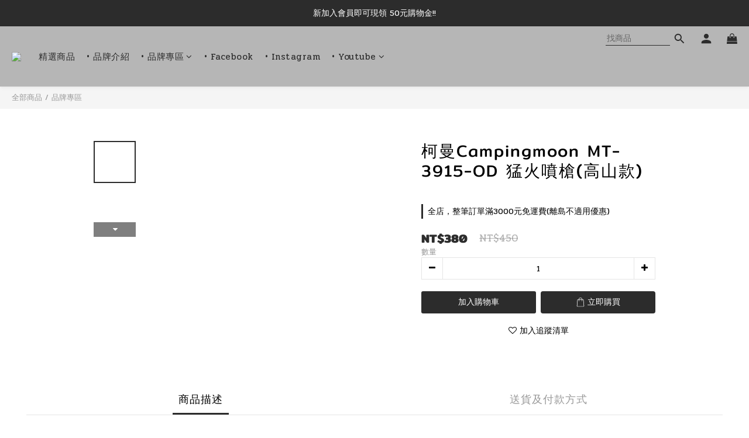

--- FILE ---
content_type: image/svg+xml
request_url: https://static.shoplineapp.com/web/assets/payment/zingala.svg
body_size: 23035
content:
<svg width="62" height="32" viewBox="0 0 62 32" fill="none" xmlns="http://www.w3.org/2000/svg">
<rect x="0.5" y="0.5" width="61" height="31" rx="2.5" fill="white"/>
<g clip-path="url(#clip0_16526_155841)">
<path fill-rule="evenodd" clip-rule="evenodd" d="M8.76758 16.0001C9.36891 14.7738 10.287 13.7305 11.4269 12.9781V12.9781L16.7335 9.46354V7.88003C16.7343 7.2541 16.514 6.64802 16.1115 6.16867C15.709 5.68932 15.1501 5.3675 14.5335 5.25997C14.3839 5.2334 14.2322 5.22025 14.0802 5.22069C13.96 5.22101 13.8398 5.22909 13.7206 5.24486C13.8445 5.21162 13.9714 5.18442 14.1014 5.15723C12.4579 5.49676 10.9718 6.36736 9.87194 7.63484C8.7721 8.90233 8.11964 10.4964 8.01511 12.1712L8 19.3484C7.99916 18.2078 8.25315 17.0814 8.74341 16.0515C8.74341 16.0333 8.75852 16.0152 8.76758 16.0001" fill="#EF91A0"/>
<path fill-rule="evenodd" clip-rule="evenodd" d="M22.5011 16.0004C21.9636 17.1035 21.1699 18.062 20.1863 18.7957C20.0775 18.8803 19.9626 18.9589 19.8448 19.0375L14.5352 22.5369V24.1234C14.5363 24.7485 14.7573 25.3533 15.1596 25.8318C15.5618 26.3102 16.1196 26.6319 16.7352 26.7405C16.8849 26.7658 17.0365 26.779 17.1885 26.7798C17.3097 26.7794 17.4308 26.7714 17.5511 26.7556C19.1899 26.3282 20.6406 25.3691 21.6758 24.0287C22.7111 22.6883 23.2723 21.0423 23.2717 19.3487C23.2717 19.2853 23.2717 19.2278 23.2717 19.1674V12.8545C23.2428 13.9462 22.98 15.0189 22.5011 16.0004V16.0004Z" fill="#C1C6C9"/>
<path fill-rule="evenodd" clip-rule="evenodd" d="M16.7317 5.08443C16.3673 5.03251 15.9997 5.00625 15.6317 5.00586C15.2636 5.00592 14.896 5.03218 14.5317 5.08443L14.1328 5.15394H14.0995C13.9696 5.18113 13.8427 5.20833 13.7188 5.24157C13.838 5.2258 13.9581 5.21772 14.0784 5.2174C14.2303 5.2167 14.3821 5.22985 14.5317 5.25668C15.1488 5.3643 15.708 5.68656 16.1106 6.16653C16.5132 6.64651 16.7331 7.25332 16.7317 7.87976V9.46328V18.5292C16.7313 18.5949 16.7439 18.6601 16.7687 18.721C16.7936 18.7818 16.8303 18.8371 16.8766 18.8837C16.923 18.9304 16.9781 18.9674 17.0388 18.9926C17.0995 19.0179 17.1646 19.0309 17.2303 19.0309H19.8383C19.9561 18.9523 20.0709 18.8737 20.1828 18.7891C21.1664 18.0554 21.9601 17.0969 22.4976 15.9938V15.9938C22.8514 15.264 23.0871 14.4827 23.1957 13.6789C23.2317 13.4032 23.2539 13.1258 23.2622 12.8479C23.2622 12.7814 23.2622 12.7119 23.2622 12.6454C23.2602 10.8117 22.5998 9.03971 21.4012 7.65199C20.2027 6.26426 18.5456 5.35311 16.7317 5.08443" fill="#E7456C"/>
<path fill-rule="evenodd" clip-rule="evenodd" d="M17.1868 26.7791C17.0349 26.7783 16.8833 26.7652 16.7335 26.7398C16.1179 26.6313 15.5602 26.3096 15.1579 25.8311C14.7557 25.3526 14.5347 24.7479 14.5335 24.1228V22.5362V13.4703C14.5335 13.3381 14.481 13.2112 14.3875 13.1177C14.294 13.0242 14.1671 12.9717 14.0349 12.9717H11.4269C11.3121 13.0503 11.1973 13.1288 11.0854 13.2104C10.1001 13.9431 9.3052 14.9018 8.76758 16.0057C8.76758 16.0209 8.76758 16.039 8.7434 16.0571C8.25431 17.0853 8.00036 18.2095 8 19.3481C8 19.5143 8 19.6835 8.01813 19.8497C8.13098 21.5957 8.83949 23.2501 10.0253 24.5366C11.2111 25.823 12.8025 26.6637 14.5335 26.9181C15.2628 27.0269 16.0042 27.0269 16.7335 26.9181C16.8695 26.9 17.0025 26.8758 17.1385 26.8486H17.1657C17.2926 26.8214 17.4225 26.7912 17.5494 26.7579C17.4294 26.7762 17.3082 26.7853 17.1868 26.7851" fill="#8E9194"/>
</g>
<path d="M26.8342 9.14496V9.28474H28.8021L26.7383 12.9108V13.0479H29.7395L30.104 12.6148V12.4751H28.0457L30.0958 8.8654L30.104 8.84895V8.71191H27.1987L26.8342 9.14496Z" fill="#3F3A3A"/>
<path d="M53.1372 9.08367C52.9834 8.93475 52.8013 8.81804 52.6018 8.74039C52.4022 8.66273 52.1892 8.62569 51.9751 8.63144H51.1529L50.7938 9.06449V9.20427H52.0162C52.1938 9.20767 52.3649 9.27147 52.5014 9.38516C52.577 9.46064 52.635 9.55181 52.6715 9.65222C52.708 9.75262 52.7219 9.85982 52.7124 9.96622V10.3088L52.6631 10.2759H52.6411C52.441 10.1499 52.2088 10.0843 51.9724 10.0868C51.7647 10.0792 51.5576 10.1137 51.3636 10.1881C51.1695 10.2625 50.9925 10.3754 50.8432 10.5199C50.6964 10.6616 50.5805 10.8322 50.5027 11.0208C50.4248 11.2095 50.3868 11.4122 50.3909 11.6162C50.3864 12.013 50.5357 12.396 50.8075 12.6851C50.9496 12.8392 51.1241 12.9599 51.3184 13.0386C51.5127 13.1172 51.722 13.1519 51.9313 13.1401C52.0765 13.145 52.2211 13.1192 52.3557 13.0644C52.4903 13.0097 52.6119 12.9271 52.7124 12.8221V13.0551H53.6306V10.2321C53.6322 10.017 53.5891 9.80385 53.5042 9.60619C53.4193 9.40853 53.2943 9.23062 53.1372 9.08367V9.08367ZM52.4986 12.3535C52.4304 12.4206 52.3487 12.4724 52.2589 12.5055C52.1691 12.5385 52.0733 12.5521 51.9779 12.5453C51.8861 12.5509 51.7941 12.5369 51.7081 12.5043C51.6221 12.4717 51.5441 12.4212 51.479 12.3562C51.3584 12.1228 51.2954 11.8639 51.2954 11.6011C51.2954 11.3384 51.3584 11.0794 51.479 10.846C51.5431 10.7792 51.6208 10.727 51.7069 10.6929C51.793 10.6589 51.8854 10.6438 51.9779 10.6487C52.1676 10.6438 52.3517 10.7137 52.4904 10.8433C52.6503 11.0529 52.7247 11.3154 52.6987 11.5778C52.7268 11.852 52.6558 12.1271 52.4986 12.3535V12.3535Z" fill="#3F3A3A"/>
<path d="M35.6594 9.20671C35.8521 9.20173 36.0401 9.267 36.1883 9.39035C36.2639 9.46582 36.322 9.55699 36.3585 9.6574C36.395 9.75781 36.4089 9.865 36.3994 9.9714V13.0466H37.3176V10.2318C37.3196 10.0166 37.2768 9.80332 37.1919 9.60559C37.107 9.40786 36.9817 9.23001 36.8242 9.08338C36.5063 8.7941 36.0919 8.63379 35.6621 8.63379C35.2323 8.63379 34.8179 8.7941 34.5 9.08338C34.3428 9.23039 34.2176 9.40826 34.1322 9.60586C34.0469 9.80345 34.0032 10.0165 34.0039 10.2318V13.0466H34.9221V9.9714C34.9125 9.865 34.9265 9.75781 34.963 9.6574C34.9994 9.55699 35.0575 9.46582 35.1331 9.39035C35.2806 9.26763 35.4675 9.2024 35.6594 9.20671V9.20671Z" fill="#3F3A3A"/>
<path d="M45.5771 10.2814H45.5552C45.3551 10.1554 45.1229 10.0897 44.8864 10.0922C44.6788 10.0847 44.4717 10.1191 44.2776 10.1935C44.0836 10.2679 43.9066 10.3808 43.7572 10.5253C43.6105 10.6671 43.4945 10.8376 43.4167 11.0263C43.3389 11.2149 43.3009 11.4176 43.305 11.6216C43.3005 12.0184 43.4498 12.4015 43.7216 12.6905C43.8633 12.8444 44.0373 12.965 44.2311 13.0437C44.4249 13.1223 44.6337 13.1571 44.8426 13.1455C44.9883 13.1508 45.1335 13.1252 45.2686 13.0704C45.4037 13.0156 45.5256 12.9329 45.6265 12.8276V13.0605H46.5419V10.232C46.5436 10.0169 46.5007 9.80371 46.4158 9.60603C46.3308 9.40835 46.2058 9.23046 46.0486 9.08362C45.8945 8.93495 45.7124 8.8184 45.5129 8.74076C45.3134 8.66312 45.1005 8.62594 44.8864 8.63138H44.0642L43.7052 9.06443V9.20421H44.9303C45.1079 9.20761 45.279 9.27141 45.4154 9.38511C45.491 9.46058 45.5491 9.55175 45.5856 9.65216C45.622 9.75257 45.636 9.85976 45.6265 9.96616V10.3088L45.5771 10.2814ZM45.4099 12.3562C45.3417 12.4233 45.26 12.4751 45.1702 12.5081C45.0804 12.5412 44.9846 12.5548 44.8892 12.548C44.7974 12.5536 44.7055 12.5396 44.6195 12.507C44.5335 12.4744 44.4554 12.4239 44.3904 12.3589C44.2697 12.1255 44.2067 11.8665 44.2067 11.6038C44.2067 11.341 44.2697 11.0821 44.3904 10.8487C44.4544 10.7819 44.5322 10.7297 44.6182 10.6956C44.7043 10.6616 44.7967 10.6465 44.8892 10.6514C44.9828 10.6487 45.076 10.6645 45.1634 10.6979C45.2509 10.7313 45.331 10.7816 45.399 10.846C45.5611 11.0546 45.6367 11.3176 45.61 11.5805C45.6374 11.8537 45.5665 12.1278 45.4099 12.3534V12.3562Z" fill="#3F3A3A"/>
<path d="M49.0275 6.99805H48.1094V13.047H49.0275V6.99805Z" fill="#3F3A3A"/>
<path d="M31.9763 8.16341C32.0476 8.16426 32.1182 8.15032 32.1838 8.12249C32.2493 8.09466 32.3084 8.05353 32.3573 8.0017C32.4577 7.89924 32.514 7.76147 32.514 7.61799C32.514 7.47451 32.4577 7.33674 32.3573 7.23427C32.3083 7.18281 32.2491 7.14211 32.1835 7.11474C32.1179 7.08737 32.0474 7.07394 31.9763 7.07531C31.9057 7.07382 31.8355 7.0872 31.7703 7.11459C31.7052 7.14198 31.6465 7.18275 31.5981 7.23427C31.4977 7.33674 31.4414 7.47451 31.4414 7.61799C31.4414 7.76147 31.4977 7.89924 31.5981 8.0017C31.6467 8.05319 31.7053 8.09412 31.7704 8.12194C31.8355 8.14976 31.9056 8.16388 31.9763 8.16341V8.16341Z" fill="#3F3A3A"/>
<path d="M32.4377 8.71191H31.5195V13.0479H32.4377V8.71191Z" fill="#3F3A3A"/>
<path d="M42.0012 13.0822V10.2318C42.0025 10.0165 41.959 9.80323 41.8736 9.60556C41.7882 9.40789 41.6628 9.23008 41.5052 9.08338C41.1872 8.7941 40.7729 8.63379 40.343 8.63379C39.9132 8.63379 39.4988 8.7941 39.1809 9.08338C39.0241 9.23053 38.8993 9.40848 38.8144 9.60609C38.7295 9.8037 38.6864 10.0167 38.6876 10.2318V11.5309C38.6852 11.7464 38.7281 11.96 38.8136 12.1579C38.899 12.3557 39.0251 12.5334 39.1837 12.6793C39.3376 12.8274 39.5192 12.9436 39.7182 13.0212C39.9172 13.0988 40.1295 13.1363 40.343 13.1316C40.6079 13.1416 40.8685 13.0625 41.0831 12.9068V13.3481C41.0935 13.4543 41.0803 13.5616 41.0443 13.662C41.0082 13.7625 40.9503 13.8538 40.8748 13.9291C40.7261 14.0539 40.5371 14.1202 40.343 14.1155H39.5811L39.2166 14.5458V14.6856H40.343C40.5572 14.692 40.7704 14.6552 40.97 14.5775C41.1697 14.4998 41.3517 14.3828 41.5052 14.2334C41.663 14.0863 41.7886 13.908 41.8739 13.7098C41.9593 13.5117 42.0027 13.298 42.0012 13.0822ZM41.0831 11.7831C41.0926 11.8895 41.0787 11.9967 41.0422 12.0971C41.0057 12.1975 40.9476 12.2887 40.872 12.3641C40.7215 12.4833 40.5351 12.5481 40.343 12.5481C40.151 12.5481 39.9646 12.4833 39.8141 12.3641C39.7385 12.2887 39.6804 12.1975 39.6439 12.0971C39.6074 11.9967 39.5935 11.8895 39.603 11.7831V9.9714C39.5935 9.865 39.6074 9.75781 39.6439 9.6574C39.6804 9.55699 39.7385 9.46583 39.8141 9.39035C39.9646 9.27119 40.151 9.20635 40.343 9.20635C40.5351 9.20635 40.7215 9.27119 40.872 9.39035C40.9476 9.46583 41.0057 9.55699 41.0422 9.6574C41.0787 9.75781 41.0926 9.865 41.0831 9.9714V11.7831Z" fill="#3F3A3A"/>
<path d="M42.4465 17.6348H41.4492V17.9521H42.4465V17.6348Z" fill="#3F3A3A"/>
<path d="M27.1541 18.7129L26.8398 18.7884L27.0091 19.8068L27.3868 19.689L27.1541 18.7129Z" fill="#3F3A3A"/>
<path d="M30.9452 19.3322L31.7823 18.9031L31.5284 18.4981L30.788 18.9393C30.716 18.6988 30.6674 18.4519 30.643 18.202H31.4952V15.9053H29.0625V20.6256H29.2348L30.4858 20.3234L30.4466 19.9154L29.679 20.0363V18.2231H30.0779C30.1296 18.543 30.2064 18.8582 30.3076 19.166C30.5517 19.7833 30.9721 20.3151 31.5163 20.6951L31.7853 20.3778C31.451 20.0766 31.1673 19.7235 30.9452 19.3322V19.3322ZM29.679 16.3102H30.8878V16.8723H29.679V16.3102ZM29.679 17.8212V17.2893H30.8878V17.8212H29.679Z" fill="#3F3A3A"/>
<path d="M40.341 17.6348H39.3438V17.9521H40.341V17.6348Z" fill="#3F3A3A"/>
<path d="M28.2539 19.5495L28.5561 19.6583L28.8432 18.7517L28.4534 18.6309C28.4473 18.655 28.269 19.4377 28.2539 19.5495Z" fill="#3F3A3A"/>
<path d="M42.4465 17.1523H41.4492V17.4576H42.4465V17.1523Z" fill="#3F3A3A"/>
<path d="M40.341 17.1523H39.3438V17.4576H40.341V17.1523Z" fill="#3F3A3A"/>
<path d="M28.7842 20.2408L28.7449 19.8721L28.1647 19.9658V18.4095H28.7388V17.9955H28.1647V17.4696H28.7267V17.0889H27.388V17.4878H27.5693V18.0136H26.7685V18.4155H27.5693V20.0383L26.7383 20.1562L26.8108 20.6639C27.4763 20.5618 28.1353 20.4205 28.7842 20.2408V20.2408Z" fill="#3F3A3A"/>
<path d="M27.2422 16.8514C27.243 16.7245 27.294 16.6031 27.384 16.5136C27.474 16.4242 27.5958 16.374 27.7227 16.374H28.17V16.9088H28.7744V15.8965H27.7197C27.4661 15.8965 27.2229 15.997 27.0434 16.176C26.8638 16.355 26.7625 16.5979 26.7617 16.8514V17.5193H27.2392L27.2422 16.8514Z" fill="#3F3A3A"/>
<path d="M46.4539 17.0503H48.1734V16.6363H46.4539V15.8838H45.7739V17.7846H43.8398V18.2077H45.7739V20.6222H46.4539V19.1354L47.9588 19.6613L48.2398 19.3288L46.4539 18.5643V18.2077H48.6297V17.7846H46.4539V17.0503Z" fill="#3F3A3A"/>
<path d="M39.2344 19.7277H40.416V20.6796H41.0204V19.7277H42.0629V20.0783C42.0634 20.0904 42.0613 20.1025 42.0569 20.1139C42.0526 20.1252 42.0459 20.1356 42.0375 20.1443C42.029 20.1531 42.0189 20.16 42.0077 20.1648C41.9965 20.1695 41.9845 20.172 41.9723 20.172H41.522V20.2143L41.8454 20.6192H42.3047C42.3542 20.6196 42.4032 20.6102 42.449 20.5916C42.4948 20.5729 42.5365 20.5454 42.5716 20.5105C42.6068 20.4757 42.6346 20.4342 42.6536 20.3886C42.6727 20.3429 42.6825 20.2939 42.6825 20.2445V19.3379H39.2344V19.7277Z" fill="#3F3A3A"/>
<path d="M37.0175 16.0718C37.0175 15.9509 37.0175 15.8965 37.0175 15.8965H34.0349C33.7722 15.8965 33.5202 16.0004 33.334 16.1855C33.1477 16.3707 33.0422 16.622 33.0406 16.8847V17.5525H33.3156C33.3156 18.036 33.3156 18.6465 33.3156 18.7432C33.3067 19.0709 33.2549 19.396 33.1615 19.7102C33.0773 20.0311 32.9438 20.337 32.7656 20.6168H33.37C33.6098 20.2394 33.7759 19.82 33.8596 19.3808H36.8332C36.8332 19.3808 36.8332 19.683 36.8332 20.0034V20.0215V20.0547C36.8317 20.0935 36.8156 20.1303 36.7882 20.1578C36.7607 20.1852 36.7239 20.2013 36.6851 20.2028H36.1291L35.7936 20.6259V20.6712H36.9783C37.0408 20.6712 37.1028 20.6588 37.1605 20.6348C37.2183 20.6108 37.2707 20.5756 37.3148 20.5312C37.3589 20.4868 37.3938 20.4341 37.4175 20.3762C37.4411 20.3183 37.4531 20.2563 37.4527 20.1937V19.7404V17.3229V16.933H36.2862L37.0175 16.0718ZM35.0684 18.994H33.914L33.9502 18.3896H35.0684V18.994ZM33.9472 17.9968V17.3531H35.0684V17.9968H33.9472ZM33.5876 16.9632V16.8847C33.5884 16.7505 33.6422 16.6222 33.7374 16.5276C33.8325 16.4331 33.9612 16.38 34.0953 16.38H36.111L35.6244 16.9632H33.5876ZM36.8181 19.0001H35.6849V18.3957H36.8181V19.0001ZM36.8181 17.3531V17.9968H35.6849V17.3501L36.8181 17.3531Z" fill="#3F3A3A"/>
<path d="M43.2427 17.7817V16.4853H41.2059V16.2767H42.8317V15.8809H39.018V16.2918H40.5834V16.4853H39.4502C39.1961 16.4853 38.9524 16.5862 38.7728 16.7658C38.5931 16.9455 38.4922 17.1892 38.4922 17.4432V17.8028H38.9697V17.4432C38.9677 17.3106 39.0162 17.1821 39.1055 17.0839C39.1947 16.9857 39.3179 16.9251 39.4502 16.9144H40.5834V17.6125H41.2059V16.9144H42.6232V17.7756L43.2427 17.7817Z" fill="#3F3A3A"/>
<path d="M41.1852 17.8096H40.6171C40.524 17.9177 40.423 18.0187 40.3149 18.1118C39.7714 18.601 39.1202 18.9551 38.4141 19.1453L38.6256 19.4717C39.0782 19.3616 39.5171 19.2015 39.9341 18.9942H39.9583V19.112H41.8259V18.8642C42.2456 19.066 42.6894 19.2133 43.1465 19.3024L43.4094 19.0002C42.4726 18.7403 41.3756 18.0725 41.1852 17.8096ZM40.3663 18.7162C40.5446 18.5772 40.7198 18.4351 40.8921 18.287C41.0907 18.4526 41.3065 18.5965 41.5358 18.7162H40.3663Z" fill="#3F3A3A"/>
<path d="M27.9592 23.685H28.9262V23.5672H27.8776C27.9082 23.3256 27.9234 23.0824 27.9229 22.8389H27.799C27.8038 23.0825 27.7886 23.326 27.7537 23.5672H26.7836V23.685H27.7325C27.6891 23.9658 27.5751 24.2309 27.4012 24.4556C27.2273 24.6802 26.9992 24.857 26.7383 24.9694C26.7743 24.9944 26.8051 25.0262 26.8289 25.063C27.0979 24.9424 27.3322 24.756 27.5102 24.521C27.6882 24.2859 27.8041 24.0099 27.8473 23.7183C27.9153 24.0013 28.0415 24.2671 28.2178 24.4986C28.3942 24.7302 28.617 24.9224 28.8718 25.063C28.8949 25.0213 28.9244 24.9836 28.9594 24.9512C28.7112 24.8248 28.4934 24.6462 28.3207 24.4276C28.148 24.2091 28.0247 23.9557 27.9592 23.685V23.685Z" fill="#3F3A3A"/>
<path d="M30.377 24.3109L30.4465 24.2172C30.3196 24.1235 30.1867 24.0359 30.0507 23.9512C30.1653 23.8204 30.2554 23.6699 30.3166 23.507L30.2562 23.4556H30.235H29.8482C29.8734 23.4036 29.8956 23.3501 29.9147 23.2955L29.8119 23.2773C29.7404 23.4835 29.6101 23.6641 29.4372 23.7971C29.4657 23.8193 29.4894 23.847 29.5067 23.8787C29.6192 23.7879 29.7152 23.6786 29.7908 23.5554H30.1776C30.1227 23.6766 30.0481 23.7879 29.957 23.8848L29.7424 23.7518L29.6669 23.8304L29.8814 23.9633C29.7371 24.1001 29.5678 24.2078 29.3828 24.2806C29.4088 24.3133 29.4311 24.3488 29.4493 24.3864L29.5974 24.3139V25.0452H29.7031V24.9576H30.2199V25.0392H30.3287V24.3018H29.6185C29.7481 24.2238 29.8679 24.1304 29.9751 24.0238C30.1232 24.1175 30.2592 24.2111 30.377 24.3109ZM29.7031 24.4106H30.2199V24.8609H29.7031V24.4106Z" fill="#3F3A3A"/>
<path d="M29.4727 23.4675H29.5694V23.1653H30.3792V23.4675H30.479V23.0717H30.0468C30.0166 23.0052 29.9713 22.9085 29.932 22.8359L29.8383 22.8752C29.8655 22.9357 29.9018 23.0082 29.929 23.0717H29.4727V23.4675Z" fill="#3F3A3A"/>
<path d="M30.4336 24.9868L30.494 25.0774C30.6713 24.989 30.8385 24.8816 30.9927 24.7571L30.899 24.6846C30.7577 24.8051 30.6012 24.9067 30.4336 24.9868V24.9868Z" fill="#3F3A3A"/>
<path d="M38.1914 24.4746C38.2297 24.4921 38.2661 24.5133 38.3002 24.538C38.5327 24.2251 38.6908 23.8634 38.7626 23.4803L38.6326 23.4531C38.5704 23.8243 38.419 24.1748 38.1914 24.4746V24.4746Z" fill="#3F3A3A"/>
<path d="M41.9297 24.9868C41.9519 25.0156 41.9721 25.0458 41.9901 25.0774C42.168 24.9883 42.3361 24.881 42.4918 24.7571L42.3981 24.6846C42.2552 24.8045 42.0978 24.906 41.9297 24.9868V24.9868Z" fill="#3F3A3A"/>
<path d="M31.6124 23.0717V22.9629H30.5547V23.0717H31.0261C31.008 23.1623 30.9838 23.2742 30.9627 23.3739H30.6333V24.634H31.5247V23.3739H31.0684C31.0926 23.2893 31.1168 23.1835 31.1409 23.0717H31.6124ZM31.4069 24.5101H30.7481V24.2291H31.4069V24.5101ZM31.4069 24.1264H30.7481V23.8453H31.4069V24.1264ZM31.4069 23.4645V23.7426H30.7481V23.4645H31.4069Z" fill="#3F3A3A"/>
<path d="M41.8888 24.3109L41.9613 24.2172C41.8313 24.1235 41.6984 24.0359 41.5654 23.9512C41.679 23.8196 41.7689 23.6693 41.8313 23.507L41.7679 23.4556H41.7467H41.3599C41.3862 23.4036 41.4094 23.3502 41.4294 23.2955L41.3237 23.2773C41.2521 23.4835 41.1219 23.6641 40.9489 23.7971C40.9776 23.8199 41.0022 23.8475 41.0215 23.8787C41.133 23.7878 41.2281 23.6785 41.3025 23.5554H41.6893C41.6344 23.6758 41.561 23.787 41.4717 23.8848L41.2541 23.7518L41.1786 23.8304C41.2481 23.8697 41.3206 23.915 41.3932 23.9633C41.2495 24.1009 41.08 24.2087 40.8945 24.2806C40.9206 24.3133 40.9429 24.3488 40.961 24.3864C41.0094 24.3653 41.0607 24.3411 41.1091 24.3139V25.0452H41.2149V24.9576H41.7316V25.0392H41.8404V24.3018H41.1302C41.2599 24.2238 41.3796 24.1304 41.4868 24.0238C41.6259 24.1175 41.7588 24.2111 41.8888 24.3109ZM41.2149 24.4106H41.7316V24.8609H41.2149V24.4106Z" fill="#3F3A3A"/>
<path d="M39.875 23.4848C40.0916 23.8206 40.2556 24.1874 40.3615 24.5727L40.4854 24.5243C40.3764 24.1396 40.2093 23.7738 39.9898 23.4395L39.875 23.4848Z" fill="#3F3A3A"/>
<path d="M47.6575 24.4286C47.5759 24.2836 47.4067 24.0176 47.2707 23.8242L47.168 23.8726C47.3074 24.0749 47.4355 24.2847 47.5518 24.5011L47.6575 24.4286Z" fill="#3F3A3A"/>
<path d="M45.4885 23.8394L45.41 23.788H45.3858H44.7481V23.3559H45.7152V23.238H44.7481V22.8301H44.6303V23.238H43.6753V23.3559H44.6424V23.788H43.7841V23.9089H44.0168H44.0017C44.1367 24.1926 44.3455 24.4347 44.6061 24.61C44.2894 24.7768 43.9474 24.8902 43.5938 24.9455C43.6212 24.9788 43.6427 25.0166 43.6572 25.0573C44.0271 24.9898 44.3841 24.8644 44.7149 24.6856C45.0389 24.8747 45.3975 24.997 45.7696 25.0452C45.7906 25.0079 45.8149 24.9725 45.8421 24.9394C45.485 24.8983 45.1391 24.7885 44.8237 24.6161C45.1166 24.4279 45.3478 24.1578 45.4885 23.8394V23.8394ZM44.1135 23.9089H45.3223C45.1838 24.1757 44.9747 24.3994 44.7179 24.5556C44.4647 24.3969 44.2582 24.1737 44.1196 23.9089H44.1135Z" fill="#3F3A3A"/>
<path d="M48.1393 22.8672H48.0214V23.393H47V23.5109H48.0305V24.8798C48.0305 24.9342 48.0124 24.9493 47.9549 24.9554C47.8975 24.9614 47.7041 24.9554 47.4835 24.9554C47.5017 24.9947 47.5198 25.0339 47.5349 25.0763C47.7013 25.0869 47.8683 25.0808 48.0335 25.0581C48.1121 25.037 48.1484 24.9977 48.1484 24.8828V23.5169H48.4808V23.3991H48.1484L48.1393 22.8672Z" fill="#3F3A3A"/>
<path d="M41.9673 23.4675V23.0717H41.5472C41.517 23.0052 41.4717 22.9085 41.4354 22.8359L41.3417 22.8752L41.4324 23.0717H40.9609V23.4675H41.0576V23.1653H41.8675V23.4675H41.9673Z" fill="#3F3A3A"/>
<path d="M46.9106 22.8545C46.7689 23.2415 46.5464 23.5938 46.2578 23.888C46.2862 23.9208 46.3115 23.9562 46.3334 23.9938C46.4457 23.8841 46.5469 23.7637 46.6356 23.6342V25.0605H46.7534V23.4528C46.8601 23.2722 46.9521 23.0832 47.0284 22.8877L46.9106 22.8545Z" fill="#3F3A3A"/>
<path d="M42.6523 24.7571C42.7966 24.8491 42.9313 24.9554 43.0543 25.0744L43.1207 24.9868C42.9978 24.8735 42.8642 24.7723 42.7218 24.6846L42.6523 24.7571Z" fill="#3F3A3A"/>
<path d="M33.6416 22.8838H33.0977V23.0016H33.563C33.6906 23.3775 33.9339 23.7033 34.2581 23.9324C34.2814 23.8953 34.3099 23.8617 34.3427 23.8327C34.0062 23.6071 33.7584 23.2717 33.6416 22.8838V22.8838Z" fill="#3F3A3A"/>
<path d="M32.4175 23.908H32.9736C32.9736 24.1502 32.8962 24.3862 32.7527 24.5814C32.6092 24.7765 32.407 24.9207 32.1758 24.9929C32.2033 25.0225 32.2276 25.0549 32.2483 25.0896C32.8708 24.869 33.031 24.4066 33.0975 23.908H33.8228C33.7865 24.6 33.7472 24.8599 33.6747 24.9264C33.6603 24.9389 33.6434 24.948 33.6252 24.9532C33.6069 24.9585 33.5877 24.9596 33.5689 24.9566C33.5145 24.9566 33.3453 24.9566 33.17 24.9385C33.1917 24.9746 33.206 25.0147 33.2123 25.0563C33.3452 25.0631 33.4783 25.0631 33.6112 25.0563C33.6426 25.059 33.6742 25.0544 33.7036 25.0428C33.7329 25.0313 33.7592 25.0132 33.7805 24.9899C33.8651 24.8992 33.9043 24.6212 33.9436 23.8506C33.9447 23.8294 33.9447 23.8082 33.9436 23.7871H32.4145L32.4175 23.908Z" fill="#3F3A3A"/>
<path d="M34.7578 24.3497V24.4585H35.9666V24.3497H35.7672V23.3041H35.9575V23.1953H35.7672V22.875H35.6553V23.1953H35.1174V22.875H35.0086V23.1953H34.7911V23.3041H35.0086V24.3588L34.7578 24.3497ZM35.1174 23.3041H35.6493V23.564H35.1174V23.3041ZM35.1174 23.6668H35.6493V23.969H35.1174V23.6668ZM35.1174 24.0596H35.6493V24.3618H35.1174V24.0596Z" fill="#3F3A3A"/>
<path d="M31.2336 24.6797L31.1641 24.7583C31.3083 24.8503 31.443 24.9566 31.566 25.0756L31.6294 24.9879C31.5076 24.8746 31.375 24.7734 31.2336 24.6857V24.6797Z" fill="#3F3A3A"/>
<path d="M32.8526 22.9452L32.7318 22.918C32.6245 23.2901 32.3958 23.6156 32.082 23.8427C32.1184 23.8669 32.1519 23.8953 32.1818 23.9273C32.5006 23.6763 32.7348 23.3335 32.8526 22.9452V22.9452Z" fill="#3F3A3A"/>
<path d="M36.0972 23.8513C36.1263 24.2521 36.0426 24.653 35.8555 25.0087C35.8912 25.0265 35.9238 25.05 35.9522 25.0782C36.1003 24.8165 36.1841 24.5234 36.1969 24.223H36.8013V24.8787C36.8013 24.921 36.7862 24.9301 36.75 24.9331C36.7137 24.9361 36.5868 24.9331 36.4478 24.9331C36.4659 24.9708 36.4801 25.0103 36.4901 25.051C36.6065 25.0601 36.7236 25.052 36.8376 25.0268C36.895 25.0087 36.9192 24.9694 36.9192 24.8818V22.9658H36.1033L36.0972 23.8513ZM36.209 23.0776H36.7983V23.5339H36.209V23.0776ZM36.209 23.8513V23.6458H36.7983V24.1142H36.1939C36.209 24.0205 36.209 23.9359 36.209 23.8513Z" fill="#3F3A3A"/>
<path d="M39.2783 24.8756C39.2783 24.924 39.2631 24.9421 39.2148 24.9421C39.1664 24.9421 38.9912 24.9421 38.8008 24.9421C38.8209 24.9821 38.8381 25.0235 38.8522 25.066C38.9996 25.0725 39.1472 25.0654 39.2934 25.0449C39.3689 25.0237 39.3991 24.9814 39.3991 24.8756V22.8721H39.2783V24.8756Z" fill="#3F3A3A"/>
<path d="M43.1124 23.0717V22.9629H42.0547V23.0717H42.5261C42.508 23.1623 42.4868 23.2742 42.4657 23.3739H42.1333V24.634H43.0247V23.3739H42.5684C42.5926 23.2893 42.6168 23.1835 42.641 23.0717H43.1124ZM42.9069 24.5101H42.2481V24.2291H42.9069V24.5101ZM42.9069 24.1264H42.2481V23.8453H42.9069V24.1264ZM42.9069 23.4645V23.7426H42.2481V23.4645H42.9069Z" fill="#3F3A3A"/>
<path d="M34.7812 24.9936C34.8084 24.9936 34.8568 25.048 34.878 25.0631C35.0308 24.9215 35.154 24.751 35.2406 24.5615L35.1258 24.5312C35.0465 24.7089 34.9288 24.8668 34.7812 24.9936Z" fill="#3F3A3A"/>
<path d="M35.4727 24.5885C35.5689 24.7049 35.652 24.8316 35.7205 24.9662L35.8172 24.9058C35.7472 24.7741 35.6631 24.6505 35.5663 24.5371L35.4727 24.5885Z" fill="#3F3A3A"/>
<rect x="0.5" y="0.5" width="61" height="31" rx="2.5" stroke="#EEEEEE"/>
<defs>
<clipPath id="clip0_16526_155841">
<rect width="15.2701" height="22" fill="white" transform="translate(8 5)"/>
</clipPath>
</defs>
</svg>


--- FILE ---
content_type: image/svg+xml
request_url: https://static.shoplineapp.com/web/assets/payment/american_express.svg
body_size: 4383
content:
<svg width="62" height="32" viewBox="0 0 62 32" fill="none" xmlns="http://www.w3.org/2000/svg">
<rect x="0.5" y="0.5" width="61" height="31" rx="2.5" fill="white"/>
<path d="M17.5 2.5H44.3275V16.9823L42.9996 19.0571L44.3275 20.9037V29.3275H17.5V15.6752L18.3299 14.7207L17.5 13.8078V2.5Z" fill="#016FD0"/>
<path d="M22.7078 21.1938V16.9819H27.1674L27.6459 17.6057L28.1402 16.9819H44.3275V20.9034C44.3275 20.9034 43.9041 21.1896 43.4145 21.1938H34.4513L33.9119 20.5299V21.1938H32.1441V20.0605C32.1441 20.0605 31.9026 20.2186 31.3806 20.2186H30.7789V21.1938H28.1024L27.6245 20.5567L27.1394 21.1938L22.7078 21.1938ZM17.5 13.8074L18.5057 11.4629H20.2449L20.8155 12.7762V11.4629H22.9775L23.3173 12.4121L23.6466 11.4629H33.3516V11.9401C33.3516 11.9401 33.8618 11.4629 34.7003 11.4629L37.8492 11.4739L38.41 12.77V11.4629H40.2193L40.7173 12.2074V11.4629H42.5431V15.6748H40.7173L40.24 14.9278V15.6748H37.5819L37.3145 15.0108H36.6L36.337 15.6748H34.5343C33.8128 15.6748 33.3516 15.2073 33.3516 15.2073V15.6748H30.6336L30.0942 15.0109V15.6748H19.9872L19.7201 15.0109H19.0077L18.7425 15.6748H17.5V13.8074Z" fill="white"/>
<path d="M18.8603 11.983L17.5039 15.1367H18.387L18.6373 14.5052H20.0923L20.3412 15.1367H21.2438L19.8886 11.983H18.8603ZM19.3622 12.7169L19.8056 13.8205H18.9174L19.3622 12.7169ZM21.3371 15.1361V11.9824L22.592 11.9871L23.3219 14.0204L24.0344 11.9824H25.2793V15.1361H24.4908V12.8124L23.6551 15.1361H22.9636L22.1256 12.8124V15.1361H21.3371ZM25.8187 15.1361V11.9824H28.3915V12.6879H26.6155V13.2273H28.35V13.8913H26.6155V14.4515H28.3915V15.1361H25.8187ZM28.848 11.983V15.1367H29.6364V14.0163H29.9684L30.9137 15.1367H31.8772L30.8398 13.9748C31.2655 13.9388 31.7047 13.5734 31.7047 13.0061C31.7047 12.3425 31.1838 11.983 30.6025 11.983H28.848ZM29.6364 12.6884H30.5376C30.7539 12.6884 30.9111 12.8575 30.9111 13.0204C30.9111 13.2299 30.7073 13.3523 30.5493 13.3523H29.6364V12.6884ZM32.8316 15.1361H32.0266V11.9824H32.8316V15.1361ZM34.7404 15.1361H34.5667C33.7259 15.1361 33.2154 14.4737 33.2154 13.5722C33.2154 12.6485 33.7202 11.9824 34.7819 11.9824H35.6533V12.7294H34.7501C34.3191 12.7294 34.0143 13.0657 34.0143 13.58C34.0143 14.1908 34.3628 14.4473 34.8649 14.4473H35.0724L34.7404 15.1361ZM36.4561 11.983L35.0997 15.1367H35.9827L36.233 14.5052H37.688L37.937 15.1367H38.8395L37.4844 11.983H36.4561ZM36.9579 12.7169L37.4014 13.8205H36.5131L36.9579 12.7169ZM38.9316 15.1361V11.9824H39.934L41.2139 13.9639V11.9824H42.0023V15.1361H41.0323L39.72 13.1028V15.1361H38.9316ZM23.246 20.6552V17.5014H25.8187V18.2069H24.0427V18.7464H25.7772V19.4103H24.0427V19.9705H25.8187V20.6552H23.246ZM35.8526 20.6552V17.5014H38.4253V18.2069H36.6493V18.7464H38.3755V19.4103H36.6492V19.9705H38.4253V20.6552H35.8526ZM25.9186 20.6552L27.1713 19.0978L25.8888 17.5014H26.8821L27.6459 18.4883L28.4123 17.5014H29.3667L28.1011 19.0783L29.356 20.6552H28.3629L27.6212 19.6839L26.8977 20.6552H25.9186ZM29.4497 17.502V20.6557H30.2588V19.6598H31.0888C31.791 19.6598 32.3233 19.2872 32.3233 18.5627C32.3233 17.9625 31.9058 17.502 31.1912 17.502H29.4497ZM30.2588 18.2152H31.1328C31.3597 18.2152 31.5219 18.3543 31.5219 18.5783C31.5219 18.7888 31.3605 18.9414 31.1303 18.9414H30.2588V18.2152ZM32.6656 17.5014V20.6552H33.4541V19.5348H33.786L34.7314 20.6552H35.6948L34.6575 19.4933C35.0832 19.4574 35.5224 19.0919 35.5224 18.5246C35.5224 17.8609 35.0015 17.5014 34.4201 17.5014H32.6656ZM33.4541 18.2069H34.3553C34.5715 18.2069 34.7288 18.376 34.7288 18.5389C34.7288 18.7484 34.525 18.8708 34.367 18.8708H33.4541V18.2069ZM38.7905 20.6552V19.9705H40.3684C40.6018 19.9705 40.7029 19.8443 40.7029 19.7059C40.7029 19.5734 40.6022 19.4393 40.3684 19.4393H39.6553C39.0356 19.4393 38.6904 19.0617 38.6904 18.4948C38.6904 17.9891 39.0065 17.5014 39.9275 17.5014H41.4628L41.1309 18.211H39.803C39.5492 18.211 39.471 18.3442 39.471 18.4714C39.471 18.6021 39.5676 18.7464 39.7615 18.7464H40.5084C41.1993 18.7464 41.4991 19.1383 41.4991 19.6515C41.4991 20.2033 41.1651 20.6552 40.4708 20.6552H38.7905ZM41.6842 20.6552V19.9705H43.2621C43.4956 19.9705 43.5966 19.8443 43.5966 19.7059C43.5966 19.5734 43.4959 19.4393 43.2621 19.4393H42.5491C41.9293 19.4393 41.5841 19.0617 41.5841 18.4948C41.5841 17.9891 41.9002 17.5014 42.8212 17.5014H44.3566L44.0246 18.211H42.6967C42.4429 18.211 42.3647 18.3442 42.3647 18.4714C42.3647 18.6021 42.4613 18.7464 42.6552 18.7464H43.4021C44.0931 18.7464 44.3929 19.1383 44.3929 19.6515C44.3929 20.2033 44.0588 20.6552 43.3645 20.6552H41.6842Z" fill="#016FD0"/>
<rect x="0.5" y="0.5" width="61" height="31" rx="2.5" stroke="#EEEEEE"/>
</svg>


--- FILE ---
content_type: text/plain
request_url: https://www.google-analytics.com/j/collect?v=1&_v=j102&a=269786404&t=pageview&cu=TWD&_s=1&dl=https%3A%2F%2Fwww.ilovecamp.tw%2Fproducts%2F%25E6%259F%25AF%25E6%259B%25BCcampingmoon-mt-3915-od-%25E7%258C%259B%25E7%2581%25AB%25E5%2599%25B4%25E6%25A7%258D%25E9%25AB%2598%25E5%25B1%25B1%25E6%25AC%25BE&ul=en-us%40posix&dt=%E6%9F%AF%E6%9B%BCCampingmoon%20MT-3915-OD%20%E7%8C%9B%E7%81%AB%E5%99%B4%E6%A7%8D(%E9%AB%98%E5%B1%B1%E6%AC%BE)&sr=1280x720&vp=1280x720&_u=aGBAAEIJAAAAACAMI~&jid=1155774817&gjid=2143662669&cid=15605699.1765054037&tid=UA-145251171-1&_gid=49318669.1765054037&_r=1&_slc=1&pa=detail&pr1id=6928188204178&pr1nm=%E6%9F%AF%E6%9B%BCCampingmoon%20MT-3915-OD%20%E7%8C%9B%E7%81%AB%E5%99%B4%E6%A7%8D(%E9%AB%98%E5%B1%B1%E6%AC%BE)&pr1ca=&pr1br=&pr1va=&pr1pr=&pr1qt=&pr1cc=&pr1ps=0&z=237687148
body_size: -450
content:
2,cG-VHGG6XQ13J

--- FILE ---
content_type: image/svg+xml
request_url: https://static.shoplineapp.com/web/assets/payment/7_eleven.svg
body_size: 1967
content:
<svg width="62" height="32" viewBox="0 0 62 32" fill="none" xmlns="http://www.w3.org/2000/svg">
<rect x="0.5" y="0.5" width="61" height="31" rx="2.5" fill="white"/>
<path d="M17.8164 3.44336H43.8174V28.6235H17.8164V3.44336Z" fill="white"/>
<path d="M17.6836 3.25H43.9276V28.75H17.6836V3.25Z" fill="#008061"/>
<path d="M33.8639 27.0724V28.0933H27.5694V27.0705H22.8063C22.3409 27.0705 21.9618 26.584 21.9618 25.9843L19.9688 5.82721C19.9688 5.22706 20.4342 4.74023 21.0085 4.74023H40.256C40.8266 4.74023 41.292 5.22706 41.292 5.82721L39.3214 25.9843C39.3214 26.584 38.9423 27.0705 38.4769 27.0705L33.8639 27.0724H33.8639Z" fill="white"/>
<path d="M23.4766 7.69141H36.3621C35.0934 8.16698 31.2312 10.782 30.2666 12.5401H23.4879L23.4766 7.69141H23.4766Z" fill="#F5821F"/>
<path d="M33.7453 21.585C33.5614 23.3408 33.5539 25.4791 33.5539 27.7252H27.9688C27.9688 25.4791 28.0626 23.3408 28.2465 21.585H33.7453H33.7453Z" fill="#ED1B2D"/>
<path d="M25.1044 19.0472V19.7277H24.2111V20.4085H25.1044V21.1886H23.0625V17.5586H25.1044V18.3671H24.2111V19.0472H25.1044Z" fill="#008061"/>
<path d="M29.8505 19.0472V19.7277H28.961V20.4085H29.8505V21.1886H27.8125V17.5586H29.8505V18.3671H28.961V19.0472H29.8505Z" fill="#008061"/>
<path d="M35.0849 19.0472V19.7277H34.1915V20.4085H35.0849V21.1886H33.043V17.5586H35.0849V18.3671H34.1915V19.0472H35.0849Z" fill="#008061"/>
<path d="M26.6369 17.5586V20.4085H27.5301V21.1886H25.4883V17.5586H26.6369Z" fill="#008061"/>
<path d="M31.5001 20.0119L31.0646 17.5586H30.0625L30.6329 21.1886H32.108L32.7987 17.5586H31.9466L31.5001 20.0119Z" fill="#008061"/>
<path d="M35.5703 17.5586H36.6739V21.1882H35.5703V17.5586Z" fill="#008061"/>
<path d="M36.6719 18.6366C36.732 18.2391 37.295 18.3458 37.295 18.5728V21.1889H38.4022V18.1123C38.4022 17.4599 37.4826 17.1976 36.6794 17.7719L36.6719 18.6366L36.6719 18.6366Z" fill="#008061"/>
<path d="M34.264 17.0481C34.3766 15.659 36.2796 13.3904 38.1225 12.7947V7.43555C33.0516 9.70417 29.7561 13.1352 29.043 17.0346L34.264 17.0481L34.264 17.0481Z" fill="#ED1B2D"/>
<rect x="0.5" y="0.5" width="61" height="31" rx="2.5" stroke="#EEEEEE"/>
</svg>


--- FILE ---
content_type: image/svg+xml
request_url: https://static.shoplineapp.com/web/assets/payment/line.svg
body_size: 6575
content:
<svg width="62" height="32" viewBox="0 0 62 32" fill="none" xmlns="http://www.w3.org/2000/svg">
<rect x="0.5" y="0.5" width="61" height="31" rx="2.5" fill="white"/>
<path d="M12.7608 11.916H11.4473C11.2456 11.916 11.082 12.0795 11.082 12.2813V20.4573C11.082 20.659 11.2456 20.8225 11.4473 20.8225H12.7608C12.9625 20.8225 13.126 20.659 13.126 20.4573V12.2813C13.126 12.0795 12.9625 11.916 12.7608 11.916Z" fill="black"/>
<path d="M9.58484 18.7813H6.04401V12.2813C6.04401 12.1844 6.00553 12.0915 5.93703 12.023C5.86853 11.9545 5.77563 11.916 5.67876 11.916H4.36525C4.26838 11.916 4.17548 11.9545 4.10698 12.023C4.03848 12.0915 4 12.1844 4 12.2813V20.4587C4 20.5555 4.03848 20.6484 4.10698 20.7169C4.17548 20.7854 4.26838 20.8239 4.36525 20.8239H9.58484C9.6328 20.8239 9.6803 20.8145 9.72461 20.7961C9.76893 20.7778 9.80919 20.7508 9.84311 20.7169C9.87702 20.683 9.90393 20.6428 9.92228 20.5984C9.94064 20.5541 9.95009 20.5066 9.95009 20.4587V19.1438C9.94936 19.0474 9.91056 18.9552 9.84214 18.8873C9.77372 18.8194 9.68123 18.7813 9.58484 18.7813V18.7813Z" fill="black"/>
<path d="M29.1161 13.9573C29.1642 13.958 29.2119 13.9492 29.2566 13.9315C29.3013 13.9137 29.342 13.8873 29.3765 13.8537C29.4109 13.8202 29.4384 13.7801 29.4573 13.7359C29.4763 13.6917 29.4863 13.6442 29.4869 13.5962V12.2813C29.4869 12.1844 29.4484 12.0915 29.3799 12.023C29.3114 11.9545 29.2185 11.916 29.1216 11.916H23.8965C23.7996 11.916 23.7067 11.9545 23.6382 12.023C23.5697 12.0915 23.5312 12.1844 23.5312 12.2813V20.4587C23.5313 20.5555 23.5697 20.6484 23.6382 20.7169C23.7067 20.7854 23.7996 20.8239 23.8965 20.8239H29.1161C29.213 20.8239 29.3059 20.7854 29.3744 20.7169C29.4429 20.6484 29.4813 20.5555 29.4813 20.4587V19.1438C29.4813 19.0469 29.4429 18.954 29.3744 18.8855C29.3059 18.817 29.213 18.7785 29.1161 18.7785H25.5753V17.392H29.1161C29.1645 17.3927 29.2126 17.3838 29.2576 17.3658C29.3025 17.3477 29.3434 17.3209 29.3779 17.287C29.4124 17.253 29.4398 17.2125 29.4585 17.1678C29.4772 17.1231 29.4869 17.0752 29.4869 17.0267V15.7132C29.4869 15.6163 29.4484 15.5234 29.3799 15.4549C29.3114 15.3864 29.2185 15.348 29.1216 15.348H25.5753V13.9573H29.1161Z" fill="black"/>
<path d="M21.7755 11.915H20.4607C20.364 11.9154 20.2715 11.954 20.2033 12.0225C20.1351 12.091 20.0968 12.1837 20.0968 12.2803V17.012L16.6511 12.0942C16.6047 12.0323 16.5432 11.9833 16.4725 11.9519C16.4018 11.9206 16.3242 11.9079 16.2472 11.915C16.2266 11.9137 16.2058 11.9137 16.1852 11.915H14.8731C14.7762 11.915 14.6833 11.9535 14.6148 12.022C14.5463 12.0905 14.5078 12.1834 14.5078 12.2803V20.4577C14.5078 20.5546 14.5463 20.6475 14.6148 20.716C14.6833 20.7845 14.7762 20.8229 14.8731 20.8229H16.188C16.2848 20.8229 16.3777 20.7845 16.4462 20.716C16.5147 20.6475 16.5532 20.5546 16.5532 20.4577V15.5165L20.1368 20.6424C20.1492 20.6603 20.1643 20.6768 20.1781 20.6934C20.2098 20.7306 20.2485 20.7612 20.292 20.7835C20.3355 20.8057 20.383 20.8191 20.4317 20.8229H21.7714C21.8683 20.8229 21.9612 20.7845 22.0297 20.716C22.0982 20.6475 22.1367 20.5546 22.1367 20.4577V12.2803C22.1367 12.1841 22.0988 12.0918 22.0311 12.0235C21.9635 11.9551 21.8717 11.9161 21.7755 11.915V11.915Z" fill="black"/>
<path d="M57.0868 8.5H33.8226C33.3187 8.5 32.9102 8.90851 32.9102 9.41243V23.3249C32.9102 23.8288 33.3187 24.2373 33.8226 24.2373H57.0868C57.5907 24.2373 57.9992 23.8288 57.9992 23.3249V9.41243C57.9992 8.90851 57.5907 8.5 57.0868 8.5Z" fill="#08BF5B"/>
<path d="M41.9585 14.6368C41.9571 14.9683 41.8898 15.2963 41.7605 15.6016C41.6312 15.907 41.4426 16.1835 41.2054 16.4153C40.9683 16.647 40.6875 16.8293 40.3792 16.9516C40.071 17.0738 39.7416 17.1336 39.4101 17.1273H38.3185V19.1686C38.3185 19.2337 38.2926 19.2961 38.2466 19.3421C38.2006 19.3881 38.1382 19.4139 38.0731 19.4139H36.9016C36.8365 19.4139 36.7741 19.3881 36.7281 19.3421C36.6821 19.2961 36.6563 19.2337 36.6563 19.1686V12.3874C36.6562 12.3223 36.6821 12.2599 36.7281 12.2139C36.7741 12.1679 36.8365 12.1421 36.9016 12.1421H39.4101C39.742 12.1357 40.0718 12.1954 40.3804 12.3178C40.689 12.4403 40.9701 12.6229 41.2073 12.8552C41.4445 13.0874 41.6331 13.3645 41.7621 13.6704C41.8911 13.9763 41.9579 14.3048 41.9585 14.6368ZM40.2949 14.6368C40.3011 14.5166 40.2828 14.3964 40.2411 14.2836C40.1995 14.1707 40.1354 14.0674 40.0526 13.98C39.9699 13.8927 39.8703 13.823 39.7598 13.7753C39.6494 13.7275 39.5304 13.7027 39.4101 13.7023H38.3185V15.5726H39.4101C39.5305 15.5722 39.6496 15.5474 39.7602 15.4996C39.8707 15.4517 39.9704 15.3819 40.0531 15.2944C40.1359 15.2069 40.2 15.1035 40.2416 14.9904C40.2831 14.8774 40.3013 14.7571 40.2949 14.6368Z" fill="white"/>
<path d="M48.1319 14.3495V19.2893C48.1321 19.3062 48.1289 19.323 48.1226 19.3388C48.1162 19.3545 48.1068 19.3688 48.0949 19.3808C48.083 19.3929 48.0688 19.4024 48.0531 19.4089C48.0375 19.4155 48.0207 19.4188 48.0038 19.4188H46.7027C46.6683 19.4188 46.6353 19.4052 46.611 19.3809C46.5867 19.3566 46.5731 19.3236 46.5731 19.2893V18.9295C46.2299 19.3251 45.7213 19.5636 45.0239 19.5636C43.6621 19.5636 42.543 18.3686 42.543 16.8194C42.543 15.2702 43.6649 14.0752 45.0239 14.0752C45.7213 14.0752 46.2299 14.315 46.5731 14.7092V14.3495C46.5735 14.3154 46.5873 14.2828 46.6115 14.2588C46.6358 14.2348 46.6685 14.2213 46.7027 14.2213H48.0038C48.0206 14.2213 48.0373 14.2246 48.0528 14.2311C48.0684 14.2375 48.0825 14.2469 48.0944 14.2588C48.1063 14.2707 48.1157 14.2849 48.1222 14.3004C48.1286 14.316 48.1319 14.3326 48.1319 14.3495ZM46.5759 16.8194C46.5759 16.0406 46.0562 15.5513 45.3354 15.5513C44.6145 15.5513 44.0949 16.0406 44.0949 16.8194C44.0949 17.5981 44.6145 18.0874 45.3354 18.0874C46.0562 18.0874 46.5759 17.5995 46.5759 16.8194Z" fill="white"/>
<path d="M53.3216 14.3554L52.1252 17.3698L50.8848 14.3527C50.8693 14.3125 50.8421 14.2778 50.8067 14.2532C50.7713 14.2287 50.7294 14.2153 50.6863 14.2148H49.359C49.3378 14.2148 49.317 14.22 49.2983 14.2299C49.2796 14.2399 49.2637 14.2543 49.252 14.2719C49.2403 14.2895 49.2331 14.3098 49.2311 14.3308C49.229 14.3519 49.2323 14.3731 49.2405 14.3926L51.3079 19.4248L50.5567 21.3199C50.5488 21.3395 50.5458 21.3607 50.548 21.3817C50.5502 21.4027 50.5576 21.4228 50.5695 21.4402C50.5813 21.4577 50.5973 21.4719 50.616 21.4817C50.6347 21.4915 50.6555 21.4965 50.6766 21.4964H52.0039C52.0472 21.496 52.0894 21.4827 52.125 21.4581C52.1606 21.4335 52.1881 21.3989 52.2038 21.3585L54.9686 14.3968C54.9762 14.3772 54.979 14.3561 54.9766 14.3353C54.9742 14.3144 54.9668 14.2944 54.955 14.2771C54.9432 14.2597 54.9274 14.2455 54.9089 14.2356C54.8904 14.2257 54.8697 14.2205 54.8487 14.2204H53.5214C53.4785 14.2205 53.4365 14.2334 53.4009 14.2575C53.3654 14.2815 53.3377 14.3156 53.3216 14.3554V14.3554Z" fill="white"/>
<rect x="0.5" y="0.5" width="61" height="31" rx="2.5" stroke="#EEEEEE"/>
</svg>
